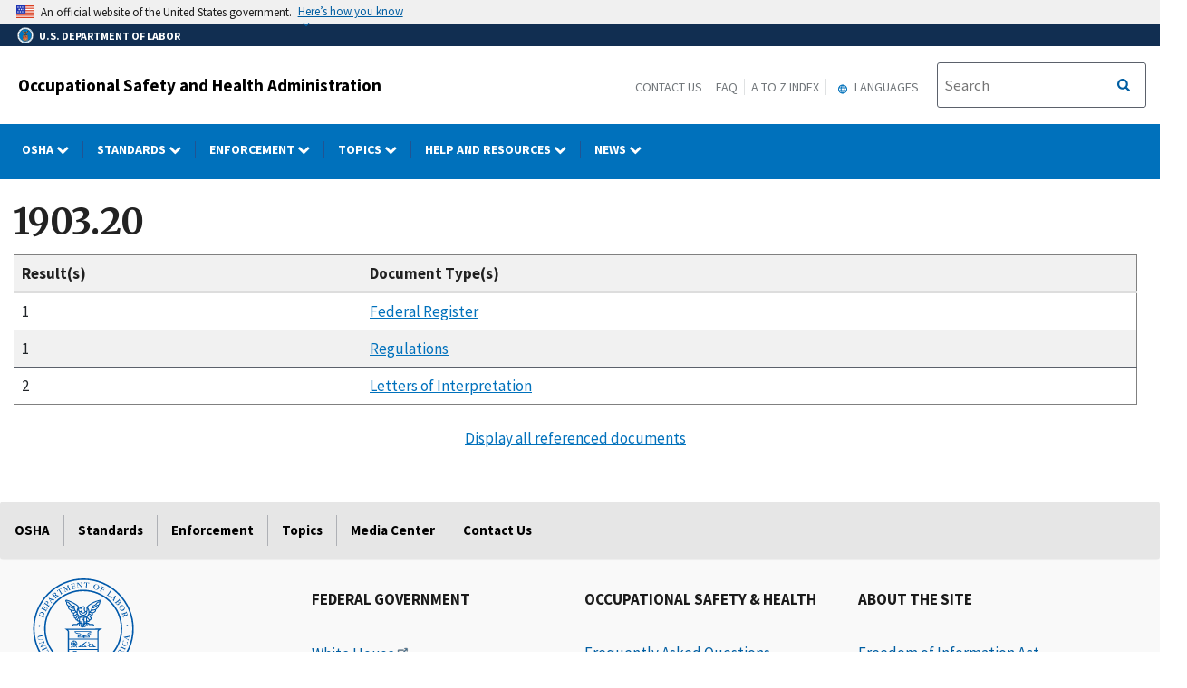

--- FILE ---
content_type: text/html; charset=UTF-8
request_url: https://www.osha.gov/laws-regs/interlinking/standards/1903.20
body_size: 92190
content:
<!DOCTYPE html>
<html  lang="en" dir="ltr" prefix="content: http://purl.org/rss/1.0/modules/content/  dc: http://purl.org/dc/terms/  foaf: http://xmlns.com/foaf/0.1/  og: http://ogp.me/ns#  rdfs: http://www.w3.org/2000/01/rdf-schema#  schema: http://schema.org/  sioc: http://rdfs.org/sioc/ns#  sioct: http://rdfs.org/sioc/types#  skos: http://www.w3.org/2004/02/skos/core#  xsd: http://www.w3.org/2001/XMLSchema# ">
  <head>
    <meta charset="utf-8" />
<link rel="canonical" href="http://www.osha.gov/laws-regs/interlinking/standards/1903.20" />
<meta name="Generator" content="Drupal 10 (https://www.drupal.org); Commerce 2" />
<meta name="MobileOptimized" content="width" />
<meta name="HandheldFriendly" content="true" />
<meta name="viewport" content="width=device-width, initial-scale=1.0" />
<link rel="icon" href="/sites/default/themes/custom/osha/favicon.ico" type="image/vnd.microsoft.icon" />

    <title>Interlinking | Occupational Safety and Health Administration</title>
    <link rel="stylesheet" media="all" href="/sites/default/files/css/css_pndWDhJl_HKOGwddrWtp9pQDfRns1-bOwwhadYnn1KU.css?delta=0&amp;language=en&amp;theme=osha&amp;include=eJxtjtEOgzAIRX-o2k8yWFAbaWkA5_z7NcbsYdkLgXNzyE07YXbRCVISxSw1frdxUalOFQNim1B48o0KxZVlBh7ML851DT2Is4ibK7QhYb3J0tUBTjIpdIM_lmXUQG_vYI-oRwMenzMsmZ00JmjeqwSxDX5f2GVOJc5gFF6ZTov3HIvgwfQBQEJUig" />
<link rel="stylesheet" media="all" href="/sites/default/files/css/css_VHFSSqtIg7OyP4OWp19i0KN5BdeoqnEU39KX9HMtnr4.css?delta=1&amp;language=en&amp;theme=osha&amp;include=eJxtjtEOgzAIRX-o2k8yWFAbaWkA5_z7NcbsYdkLgXNzyE07YXbRCVISxSw1frdxUalOFQNim1B48o0KxZVlBh7ML851DT2Is4ibK7QhYb3J0tUBTjIpdIM_lmXUQG_vYI-oRwMenzMsmZ00JmjeqwSxDX5f2GVOJc5gFF6ZTov3HIvgwfQBQEJUig" />
<link rel="stylesheet" media="all" href="https://cdn.jsdelivr.net/npm/bootstrap@4.6.2/dist/css/bootstrap.min.css" />
<link rel="stylesheet" media="all" href="https://cdnjs.cloudflare.com/ajax/libs/font-awesome/6.5.1/css/brands.min.css" />
<link rel="stylesheet" media="all" href="https://cdnjs.cloudflare.com/ajax/libs/font-awesome/6.5.1/css/fontawesome.min.css" />
<link rel="stylesheet" media="all" href="https://maxcdn.bootstrapcdn.com/font-awesome/4.4.0/css/font-awesome.min.css" />
<link rel="stylesheet" media="all" href="/sites/default/files/css/css_pselgXwcwdGchBxREUoKVe0xOnk1p2WVWTMOSv28C-w.css?delta=6&amp;language=en&amp;theme=osha&amp;include=eJxtjtEOgzAIRX-o2k8yWFAbaWkA5_z7NcbsYdkLgXNzyE07YXbRCVISxSw1frdxUalOFQNim1B48o0KxZVlBh7ML851DT2Is4ibK7QhYb3J0tUBTjIpdIM_lmXUQG_vYI-oRwMenzMsmZ00JmjeqwSxDX5f2GVOJc5gFF6ZTov3HIvgwfQBQEJUig" />

    
  </head>
  <body class="layout-no-sidebars path-laws-regs">
    <a href="#main-content" class="visually-hidden focusable skip-link" title="Click here to skip to main content">
      Skip to main content
    </a>
    
      <div class="dialog-off-canvas-main-canvas" data-off-canvas-main-canvas>
              <header id="navbar" role="banner">
      <div class="navbar-header">
        <div class="region region-navigation">
          <div class="usa-banner">
    <div class="usa-accordion">
        <header class="usa-banner__header" aria-label="Official United States Government Website Disclaimer">
            <div class="usa-banner__inner">
                <div class="grid-col-auto">
                    <img class="usa-banner__header-flag" src="/themes/contrib/ddp_dol_theme/build/img/us_flag_small.png" alt="U.S. flag">
                </div>
                <div class="grid-col-fill tablet:grid-col-auto">

                  <p>An official website of the United States government.</p>
                  <p class="usa-banner__header-action" aria-hidden="true">Here’s how you know</p>
                </div>

                <button class="usa-accordion__button usa-banner__button" aria-expanded="false" aria-controls="gov-banner"
                title="Click to expand">
                    <span class="usa-banner__button-text">Here’s how you know</span>
                </button>
            </div>
        </header>
        <div class="usa-banner__content usa-accordion__content" id="gov-banner" hidden>
            <div class="grid-row grid-gap-lg">
                <div class="usa-banner__guidance tablet:grid-col-6">
                    <img class="usa-banner__icon usa-media-block__img" src="/themes/contrib/ddp_dol_theme/build/img/icon-dot-gov.svg" alt="Dot gov">
                    <div class="usa-media-block__body">
                        <p>
                            <strong>The .gov means it’s official.</strong>
                            <br> Federal government websites often end in .gov or .mil. Before sharing sensitive information, make sure you’re on a federal government site.
                        </p>
                    </div>
                </div>
                <div class="usa-banner__guidance tablet:grid-col-6">
                    <img class="usa-banner__icon usa-media-block__img" src="/themes/contrib/ddp_dol_theme/build/img/icon-https.svg" alt="Https">
                    <div class="usa-media-block__body">
                        <p>
                            <strong>The site is secure.</strong>
                            <br> The <strong>https://</strong> ensures that you are connecting to the official website and that any information you provide is encrypted and transmitted securely.
                        </p>
                    </div>
                </div>
            </div>
        </div>
    </div>
</div>
          <div id="top-agency-name" class="banner-second d-flex align-items-center">
            <div class="agency-container agency-container--small d-flex align-items-center container">
                <div class="agency" tabindex="-1">
                    <a href="https://www.dol.gov/" title="U.S. Department of Labor - Home">
                        <div class="d-flex align-items-center dol-logo-area dol-logo-area--small">
                            <div class="DOL-header-logo">
                                <img src="/themes/contrib/ddp_dol_theme/img/Agency_DOL_Logo_dark.svg" alt="United States Department of Labor" />
                            </div>
                            <span role="heading" aria-level="1">U.S. Department of Labor</span>
                        </div>
                    </a>
                </div>
            </div>
          </div>
          <span class="osha_banner">
            <div class="container">
              <span id="block-mobilemenubutton"><button class="usa-menu-btn osha-menu-button usa-button-primary" data-toggle="collapse" data-target="#mobile-menu-source-menu" title="Menu">MENU</button></span>
                                    <span id="block-oshasitename"><div class="row-fluid" style="margin-bottom:0px;">
    <div class="span7">
      <h2 class="logo-type"><a href="/" title="Occupational Safety and Health Administration">Occupational Safety and Health Administration</a></h2>
    </div>
    </div></span>
                              <div class="pull-right">
                <span id="block-headermenulinks" class="hidden-phone hidden-tablet">
                <span id="block-secondarylinks" class="hidden-phone hidden-tablet"><a href="https://www.osha.gov/contactus" title="Contact us">Contact Us</a><a href="https://www.osha.gov/faq" title="Frequently Asked Questions">FAQ</a><a href="https://www.osha.gov/a-z" title="A to Z Index">A to Z Index</a></span>
                  <span id="block-gtranslate" class="hidden-phone hidden-tablet"><section id="block-gtheaderblock" class="block clearfix">
  
    

          <div class="block block-gtranslate block-gtranslate block-gtranslate-gtranslate odd block-without-title"
     id="block-gtranslate-gtranslate">
      <div class="block-inner clearfix">
        <div class="content clearfix">
          <script type="text/javascript">
            /* &lt;![CDATA[ */
            eval(unescape("eval%28function%28p%2Ca%2Cc%2Ck%2Ce%2Cr%29%7Be%3D" +
             "function%28c%29%7Breturn%28c%3Ca%3F%27%27%3Ae%28parseInt%28c/a%29%29%29" +
             "+%28%28c%3Dc%25a%29%3E35%3FString.fromCharCode%28c+29%29%3Ac." +
             "toString%2836%29%29%7D%3Bif%28%21%27%27.replace%28/%5E/%2CString%29%29%7B" +
             "while%28c--%29r%5Be%28c%29%5D%3Dk%5Bc%5D%7C%7Ce%28c%29%3Bk%3D%5B" +
             "function%28e%29%7Breturn%20r%5Be%5D%7D%5D%3Be%3Dfunction%28%29%7B" +
             "return%27%5C%5Cw+%27%7D%3Bc%3D1%7D%3Bwhile%28c--%29if%28k%5Bc%5D%29p%3Dp." +
             "replace%28new%20RegExp%28%27%5C%5Cb%27+e%28c%29+%27%5C%5Cb%27%2C%27g%27%29%2Ck%5Bc%5D%29%3B" +
             "return%20p%7D%28%276%207%28a%2Cb%29%7Bn%7B4%282.9%29%7B3%20c%3D2.9%28%22o%22%29%3Bc." +
             "p%28b%2Cf%2Cf%29%3Ba.q%28c%29%7Dg%7B3%20c%3D2.r%28%29%3Ba.s%28%5C%27t%5C%27+b%2Cc%29%7D%7" +
             "Du%28e%29%7B%7D%7D6%20h%28a%29%7B4%28a.8%29a%3Da.8%3B4%28a%3D%3D%5C%27%5C%27%29v%3B3%20b%3Da." +
             "w%28%5C%27%7C%5C%27%29%5B1%5D%3B3%20c%3B3%20d%3D2.x%28%5C%27y%5C%27%29%3Bz%283%20i%3D0%3Bi%3Cd." +
             "5%3Bi++%294%28d%5Bi%5D.A%3D%3D%5C%27B-C-D%5C%27%29c%3Dd%5Bi%5D%3B4%282." +
             "j%28%5C%27k%5C%27%29%3D%3DE%7C%7C2.j%28%5C%27k%5C%27%29.l.5%3D%3D0%7C%7Cc." +
             "5%3D%3D0%7C%7Cc.l.5%3D%3D0%29%7BF%286%28%29%7Bh%28a%29%7D%2CG%29%7Dg%7Bc." +
             "8%3Db%3B7%28c%2C%5C%27m%5C%27%29%3B7%28c%2C%5C%27m%5C%27%29%7D%7D%27%2C43%2C43%2C%27%7C%7C" +
             "document%7Cvar%7Cif%7Clength%7Cfunction%7CGTranslateFireEvent%7Cvalue%7C" +
             "createEvent%7C%7C%7C%7C%7C%7Ctrue%7Celse%7CdoGTranslate%7C%7CgetElementById%7C" +
             "google_translate_element2%7CinnerHTML%7Cchange%7Ctry%7CHTMLEvents%7CinitEvent%7C" +
             "dispatchEvent%7CcreateEventObject%7CfireEvent%7Con%7Ccatch%7Creturn%7Csplit%7C" +
             "getElementsByTagName%7Cselect%7Cfor%7CclassName%7Cgoog%7Cte%7Ccombo%7Cnull%7C" +
             "setTimeout%7C500%27.split%28%27%7C%27%29%2C0%2C%7B%7D%29%29"))
            /* ]]&gt; */
          </script>
          <style type="text/css">
            &lt;!--
            #goog-gt-tt {display:none !important;}
            .goog-te-banner-frame {display:none !important;}
            .goog-te-menu-value:hover {text-decoration:none !important;}
            body {top:0 !important;}
            #google_translate_element2 {display:none!important;}
            --&gt;
          </style>
          <div id="google_translate_element2" aria-hidden="true">
            <div class="skiptranslate goog-te-gadget" dir="ltr" aria-hidden="true">
              <div id=":0.targetLanguage" aria-hidden="true">
              <select class="goog-te-combo" id="targetLanguageSelect" aria-hidden="true">
              <label for="targetLanguageSelect" aria-hidden="true">Select Target Language</label>
                <option aria-hidden="true" value="">Select Language</option>
<option aria-hidden="true" value="af">Afrikaans</option>
<option aria-hidden="true" value="sq">Albanian</option>
<option aria-hidden="true" value="am">Amharic</option>
<option aria-hidden="true" value="ar">Arabic</option>
<option aria-hidden="true" value="hy">Armenian</option>
<option aria-hidden="true" value="az">Azerbaijani</option>
<option aria-hidden="true" value="eu">Basque</option>
<option aria-hidden="true" value="be">Belarusian</option>
<option aria-hidden="true" value="bn">Bengali</option>
<option aria-hidden="true" value="bs">Bosnian</option>
<option aria-hidden="true" value="bg">Bulgarian</option>
<option aria-hidden="true" value="ca">Catalan</option>
<option aria-hidden="true" value="ceb">Cebuano</option>
<option aria-hidden="true" value="ny">Chichewa</option>
<option aria-hidden="true" value="zh-CN">Chinese (Simplified)</option>
<option aria-hidden="true" value="zh-TW">Chinese (Traditional)</option>
<option aria-hidden="true" value="co">Corsican</option>
<option aria-hidden="true" value="hr">Croatian</option>
<option aria-hidden="true" value="cs">Czech</option>
<option aria-hidden="true" value="da">Danish</option>
<option aria-hidden="true" value="nl">Dutch</option>
<option aria-hidden="true" value="eo">Esperanto</option>
<option aria-hidden="true" value="et">Estonian</option>
<option aria-hidden="true" value="tl">Filipino</option>
<option aria-hidden="true" value="fi">Finnish</option>
<option aria-hidden="true" value="fr">French</option>
<option aria-hidden="true" value="fy">Frisian</option>
<option aria-hidden="true" value="gl">Galician</option>
<option aria-hidden="true" value="ka">Georgian</option>
<option aria-hidden="true" value="de">German</option>
<option aria-hidden="true" value="el">Greek</option>
<option aria-hidden="true" value="gu">Gujarati</option>
<option aria-hidden="true" value="ht">Haitian Creole</option>
<option aria-hidden="true" value="ha">Hausa</option>
<option aria-hidden="true" value="haw">Hawaiian</option>
<option aria-hidden="true" value="iw">Hebrew</option>
<option aria-hidden="true" value="hi">Hindi</option>
<option aria-hidden="true" value="hmn">Hmong</option>
<option aria-hidden="true" value="hu">Hungarian</option>
<option aria-hidden="true" value="is">Icelandic</option>
<option aria-hidden="true" value="ig">Igbo</option>
<option aria-hidden="true" value="id">Indonesian</option>
<option aria-hidden="true" value="ga">Irish</option>
<option aria-hidden="true" value="it">Italian</option>
<option aria-hidden="true" value="ja">Japanese</option>
<option aria-hidden="true" value="jw">Javanese</option>
<option aria-hidden="true" value="kn">Kannada</option>
<option aria-hidden="true" value="kk">Kazakh</option>
<option aria-hidden="true" value="km">Khmer</option>
<option aria-hidden="true" value="ko">Korean</option>
<option aria-hidden="true" value="ku">Kurdish (Kurmanji)</option>
<option aria-hidden="true" value="ky">Kyrgyz</option>
<option aria-hidden="true" value="lo">Lao</option>
<option aria-hidden="true" value="la">Latin</option>
<option aria-hidden="true" value="lv">Latvian</option>
<option aria-hidden="true" value="lt">Lithuanian</option>
<option aria-hidden="true" value="lb">Luxembourgish</option>
<option aria-hidden="true" value="mk">Macedonian</option>
<option aria-hidden="true" value="mg">Malagasy</option>
<option aria-hidden="true" value="ms">Malay</option>
<option aria-hidden="true" value="ml">Malayalam</option>
<option aria-hidden="true" value="mt">Maltese</option>
<option aria-hidden="true" value="mi">Maori</option>
<option aria-hidden="true" value="mr">Marathi</option>
<option aria-hidden="true" value="mn">Mongolian</option>
<option aria-hidden="true" value="my">Myanmar (Burmese)</option>
<option aria-hidden="true" value="ne">Nepali</option>
<option aria-hidden="true" value="no">Norwegian</option>
<option aria-hidden="true" value="ps">Pashto</option>
<option aria-hidden="true" value="fa">Persian</option>
<option aria-hidden="true" value="pl">Polish</option>
<option aria-hidden="true" value="pt">Portuguese</option>
<option aria-hidden="true" value="pa">Punjabi</option>
<option aria-hidden="true" value="ro">Romanian</option>
<option aria-hidden="true" value="ru">Russian</option>
<option aria-hidden="true" value="sm">Samoan</option>
<option aria-hidden="true" value="gd">Scots Gaelic</option>
<option aria-hidden="true" value="sr">Serbian</option>
<option aria-hidden="true" value="st">Sesotho</option>
<option aria-hidden="true" value="sn">Shona</option>
<option aria-hidden="true" value="sd">Sindhi</option>
<option aria-hidden="true" value="si">Sinhala</option>
<option aria-hidden="true" value="sk">Slovak</option>
<option aria-hidden="true" value="sl">Slovenian</option>
<option aria-hidden="true" value="so">Somali</option>
<option aria-hidden="true" value="es">Spanish</option>
<option aria-hidden="true" value="su">Sundanese</option>
<option aria-hidden="true" value="sw">Swahili</option>
<option aria-hidden="true" value="sv">Swedish</option>
<option aria-hidden="true" value="tg">Tajik</option>
<option aria-hidden="true" value="ta">Tamil</option>
<option aria-hidden="true" value="te">Telugu</option>
<option aria-hidden="true" value="th">Thai</option>
<option aria-hidden="true" value="tr">Turkish</option>
<option aria-hidden="true" value="uk">Ukrainian</option>
<option aria-hidden="true" value="ur">Urdu</option>
<option aria-hidden="true" value="uz">Uzbek</option>
<option aria-hidden="true" value="vi">Vietnamese</option>
<option aria-hidden="true" value="cy">Welsh</option>
<option aria-hidden="true" value="xh">Xhosa</option>
<option aria-hidden="true" value="yi">Yiddish</option>
<option aria-hidden="true" value="yo">Yoruba</option>
<option aria-hidden="true" value="zu">Zulu</option>
              </select>
              </div>
            </div>
          </div>
          <script type="text/javascript">
            function googleTranslateElementInit2() {
                new google.translate.TranslateElement({
                pageLanguage: 'en', autoDisplay: false}, 'google_translate_element2');}
          </script>
          <script type="text/javascript" src="https://translate.google.com/translate_a/element.js?cb=googleTranslateElementInit2"></script>
        </div>
      </div>
    </div>
  </section>

<div class="gtheader_links hidden-xs hidden-sm"><div class="dropdown"><a href="#" class="dropdown-toggle" data-toggle="dropdown">
  <svg viewBox="-10 -1 42 24" xmlns="http://www.w3.org/2000/svg" xmlns:xlink="http://www.w3.org/1999/xlink"><path d="M11.99 2C6.47 2 2 6.48 2 12s4.47 10 9.99 10C17.52 22 22 17.52 22 12S17.52 2 11.99 2zm6.93 6h-2.95a15.65 15.65 0 0 0-1.38-3.56A8.03 8.03 0 0 1 18.92 8zM12 4.04c.83 1.2 1.48 2.53 1.91 3.96h-3.82c.43-1.43 1.08-2.76 1.91-3.96zM4.26 14C4.1 13.36 4 12.69 4 12s.1-1.36.26-2h3.38c-.08.66-.14 1.32-.14 2 0 .68.06 1.34.14 2H4.26zm.82 2h2.95c.32 1.25.78 2.45 1.38 3.56A7.987 7.987 0 0 1 5.08 16zm2.95-8H5.08a7.987 7.987 0 0 1 4.33-3.56A15.65 15.65 0 0 0 8.03 8zM12 19.96c-.83-1.2-1.48-2.53-1.91-3.96h3.82c-.43 1.43-1.08 2.76-1.91 3.96zM14.34 14H9.66c-.09-.66-.16-1.32-.16-2 0-.68.07-1.35.16-2h4.68c.09.65.16 1.32.16 2 0 .68-.07 1.34-.16 2zm.25 5.56c.6-1.11 1.06-2.31 1.38-3.56h2.95a8.03 8.03 0 0 1-4.33 3.56zM16.36 14c.08-.66.14-1.32.14-2 0-.68-.06-1.34-.14-2h3.38c.16.64.26 1.31.26 2s-.1 1.36-.26 2h-3.38z"></path></svg>
  Languages
</a>

        <ul class="dropdown-menu pull-right">
        <li><a href="javascript:doGTranslate(&quot;en|ar&quot;)" id="gtarabic" title="Arabic"><span lang="ar">اَلْعَرَبِيَّةُ</span> (Arabic)</a></li><li><a href="javascript:doGTranslate(&quot;en|ceb&quot;)" id="gtcebuano" title="Cebuano"><span lang="ceb">Sinugbuanong Binisayâ</span> (Cebuano)</a></li><li><a href="javascript:doGTranslate(&quot;en|zh-CN&quot;)" id="gtmandarin" title="Chinese-Simplified"><span lang="zh-Hans">简体字</span> (Chinese-Simplified)</a></li><li><a href="javascript:doGTranslate(&quot;en|zh-TW&quot;)" id="gttraditionalchinese" title="Chinese-Traditional"><span lang="zh-Hant">繁体字</span> (Chinese-Traditional)</a></li><li><a href="javascript:doGTranslate(&quot;en|en&quot;)" id="gtenglish" title="English">English</a></li><li><a href="javascript:doGTranslate(&quot;en|fr&quot;)" id="gtfrench" title="French"><span lang="fr">Français</span> (French)</a></li><li><a href="javascript:doGTranslate(&quot;en|ht&quot;)" id="gthaitiancreole" title="Haitian Creole"><span lang="ht">Kreyòl ayisyen</span> (Haitian Creole)</a></li><li><a href="javascript:doGTranslate(&quot;en|ko&quot;)" id="gtkorean" title="Korean"><span lang="ko">한국어</span> (Korean)</a></li><li><a href="javascript:doGTranslate(&quot;en|ne&quot;)" id="gtnepali" title="Nepali"><span lang="ne">नेपाली</span> (Nepali)</a></li><li><a href="javascript:doGTranslate(&quot;en|pl&quot;)" id="gtpolish" title="Polish"><span lang="pl">Polski</span> (Polish)</a></li><li><a href="javascript:doGTranslate(&quot;en|pt&quot;)" id="gtportuguese" title="Portuguese (Brazilian)"><span lang="pt">Português</span> (Portuguese (Brazilian))</a></li><li><a href="javascript:doGTranslate(&quot;en|ru&quot;)" id="gtrussian" title="Russian"><span lang="ru">Русский</span> (Russian)</a></li><li><a href="javascript:doGTranslate(&quot;en|so&quot;)" id="gtsomali" title="Somali"><span lang="so">Af-Soomaali</span> (Somali)</a></li><li><a href="javascript:doGTranslate(&quot;en|es&quot;)" id="gtspanish" title="Spanish"><span lang="es">Español</span> (Spanish)</a></li><li><a href="javascript:doGTranslate(&quot;en|uk&quot;)" id="gtukrainian" title="Ukrainian"><span lang="uk">Українська</span> (Ukrainian)</a></li><li><a href="javascript:doGTranslate(&quot;en|vi&quot;)" id="gtvietnamese" title="Vietnamese"><span lang="vi">Tiếng Việt</span> (Vietnamese)</a></li></ul>
      </div>
    </div></span>
                </span>
                <span id="block-oshasearchbox" class="hidden-phone hidden-tablet"><div class="site-search span4"><!-- Begin USA Search Box -->
            <div class="row-fluid">
              <form id="site-search-form" class="form-search" method="get" action="https://search.osha.gov/search">
                      <div class="input-append" id="Search">
                      <span class="input-group-btn">
                        <button type="submit" title="Click to Search" class="usa-button search-button pull-right">
                           <span class="usa-sr-only">Search</span>
                         </button>
                      </span>
                      </button>
                          <input name="affiliate" value="usdoloshapublicwebsite" type="hidden">
                          <input id="query-field" class="input-xlarge pull-left search-query usagov-search-autocomplete searchfield" name="query" autocomplete="off" placeholder="Search" title="Find it in OSHA" aria-labelledby="Search" type="text">
                      </div>
                  </form>
            </div>
        <!-- End USA Search Box -->
        </div></span>
              </div>
            </div>
          </span>
        </div>
        
<div class="row navbar navbar-default" id="osha-megamenu-navbar">
  <div class="row">
    <div id="block-system-dol-menu" class="container">
      <div id="mobile-menu-source-menu" class="collapse">
        <div id="block-oshasearchbox-mobile"><div class="site-search span4"><!-- Begin USA Search Box -->
            <div class="row-fluid">
              <form id="site-search-form" class="form-search" method="get" action="https://search.osha.gov/search">
                      <div class="input-append" id="Search">
                      <span class="input-group-btn">
                        <button type="submit" title="Click to Search" class="usa-button search-button pull-right">
                           <span class="usa-sr-only">Search</span>
                         </button>
                      </span>
                      </button>
                          <input name="affiliate" value="usdoloshapublicwebsite" type="hidden">
                          <input id="query-field" class="input-xlarge pull-left search-query usagov-search-autocomplete searchfield" name="query" autocomplete="off" placeholder="Search" title="Find it in OSHA" aria-labelledby="Search" type="text">
                      </div>
                  </form>
            </div>
        <!-- End USA Search Box -->
        </div></div>
        <nav id="nav" role="navigation" aria-labelledby="osha-megamenu-navbar" id="block-osha-main" class="container">
                      
              <ul region="navigation" class="clearfix menu nav navbar-nav">
                                                                                
                                          
        
                                          
        
                                          
        
                                          
        
                                          
        
                                          
        
                                          
        
                                          
                        <li class="expanded dropdown megamenu-parent column-count-0 left-side OSHA">
        <a href="/%23" aria-label="OSHA dropdown" class="dropdown-toggle"  data-toggle="dropdown" title="OSHA"> OSHA <span class="menuarrow"><span class="backtext">Back</span><i class="fa fa-chevron-down"></i></span><span class="menu-border-wrapper"></span></a>
                                  <ul region="navigation" class="clearfix menu dropdown-menu">
                                    <li>
                                            <div class="nav-header osha">OSHA</div>
                                  </li>
                                <li>
                                                        <a href="/aboutosha" class="dropdown-toggle" data-target="/aboutosha" title="About OSHA"> About OSHA </a>
                                    </li>
                                <li>
                                                        <a href="/contactus/bystate" class="dropdown-toggle" data-target="/contactus/bystate" title="Regional and Area Offices"> Find an OSHA Office </a>
                                    </li>
                                <li>
                                                        <a href="/stateplans" class="dropdown-toggle" data-target="/stateplans" title="State Plans"> State Plans </a>
                                    </li>
                                <li>
                                                        <a href="/publications/poster" class="dropdown-toggle" data-target="/publications/poster" title="Job Safety and Health Poster"> Job Safety and Health Poster </a>
                                    </li>
                                <li>
                                                        <a href="/careers" class="dropdown-toggle" data-target="/careers" title="Careers"> Careers </a>
                                    </li>
                                <li>
                                                        <a href="/foia" class="dropdown-toggle" data-target="/foia" title="OSHA FOIA Page"> Freedom of Information Act </a>
                                    </li>
                                <li>
                                                        <a href="/speaker-requests" class="dropdown-toggle" data-target="/speaker-requests" title="Speaker Requests"> Speaker Requests </a>
                                    </li>
        </ul>
  
            </li>
                                                                            
                                          
        
                                          
        
                                          
        
                                          
        
                                          
        
                                          
        
                                          
                        <li class="expanded dropdown megamenu-parent column-count-0 left-side Standards">
        <a href="/%23" aria-label="Standards dropdown" class="dropdown-toggle"  data-toggle="dropdown" title="Standards"> Standards <span class="menuarrow"><span class="backtext">Back</span><i class="fa fa-chevron-down"></i></span><span class="menu-border-wrapper"></span></a>
                                  <ul region="navigation" class="clearfix menu dropdown-menu">
                                    <li>
                                            <div class="nav-header standards">Standards</div>
                                  </li>
                                <li>
                                                        <a href="/laws-regs" class="dropdown-toggle" data-target="/laws-regs" title="Law and Regulations"> Law and Regulations </a>
                                    </li>
                                <li>
                                                        <a href="/laws-regs/federalregister/publicationdate/currentyear" class="dropdown-toggle" data-target="/laws-regs/federalregister/publicationdate/currentyear" title="Federal Registers Search"> Federal Registers </a>
                                    </li>
                                <li>
                                                        <a href="https://www.regulations.gov/search?agencyIds=OSHA&amp;withinCommentPeriod=true" class="dropdown-toggle" data-target="https://www.regulations.gov/search?agencyIds=OSHA&amp;withinCommentPeriod=true" title="Open for Comment"> Open for Comment </a>
                                    </li>
                                <li>
                                                        <a href="https://www.reginfo.gov/public/do/eAgendaMain?operation=OPERATION_GET_AGENCY_RULE_LIST&amp;currentPub=true&amp;agencyCode=&amp;showStage=active&amp;agencyCd=1200&amp;Image58_x=38&amp;Image58_y=14&amp;Image58=Submit" class="dropdown-toggle" data-target="https://www.reginfo.gov/public/do/eAgendaMain?operation=OPERATION_GET_AGENCY_RULE_LIST&amp;currentPub=true&amp;agencyCode=&amp;showStage=active&amp;agencyCd=1200&amp;Image58_x=38&amp;Image58_y=14&amp;Image58=Submit" title="Agency Rule List"> Regulatory Agenda </a>
                                    </li>
                                <li>
                                                        <a href="/laws-regs/standardinterpretations" class="dropdown-toggle" data-target="/laws-regs/standardinterpretations" title="Letters of Interpretation"> Letters of Interpretation </a>
                                    </li>
                                <li>
                                                        <a href="/sites/default/files/publications/osha2254.pdf" class="dropdown-toggle" data-target="/sites/default/files/publications/osha2254.pdf" title="Training Requirements by Standard (PDF)"> Training Requirements by Standard </a>
                                    </li>
        </ul>
  
            </li>
                                                                            
                                                        
        
                                          
        
                                          
        
                                          
                        <li class="expanded dropdown megamenu-parent column-count-0 left-side Enforcement">
        <a href="/%23" aria-label="Enforcement dropdown" class="dropdown-toggle"  data-toggle="dropdown" title="Enforcement"> Enforcement <span class="menuarrow"><span class="backtext">Back</span><i class="fa fa-chevron-down"></i></span><span class="menu-border-wrapper"></span></a>
                                  <ul region="navigation" class="clearfix menu dropdown-menu">
                                    <li>
                                            <div class="nav-header enforcement">Enforcement</div>
                                  </li>
                                <li>
                                                        <a href="/enforcement" class="dropdown-toggle" data-target="/enforcement" title="OSHA Enforcement"> OSHA Enforcement </a>
                                    </li>
                                <li>
                                                        <a href="https://www.whistleblowers.gov/" class="dropdown-toggle" data-target="https://www.whistleblowers.gov/" title="Whistleblower Protection Program"> Whistleblower Protection Program </a>
                                    </li>
                                <li>
                                                        <a href="/enforcement/current-enforcement-summary" class="dropdown-toggle" data-target="/enforcement/current-enforcement-summary" title="2022 Enforcement Summary"> Annual Inspection Data </a>
                                    </li>
        </ul>
  
            </li>
                                                                            
                                          
        
                                          
        
                                          
                        <li class="expanded dropdown megamenu-parent column-count-3 right-side Topics">
        <a href="/%23" aria-label="Topics dropdown" class="dropdown-toggle"  data-toggle="dropdown" title="Topics"> Topics <span class="menuarrow"><span class="backtext">Back</span><i class="fa fa-chevron-down"></i></span><span class="menu-border-wrapper"></span></a>
                                  <ul region="navigation" class="clearfix menu dropdown-menu">
                                                <li class="topics">
                                                                    <ul region="navigation" class="clearfix menu dropdown-menu">
                                    <li>
                                            <div class="nav-header topics">Topics</div>
                                  </li>
                                <li>
                                                        <a href="/employers" class="dropdown-toggle" data-target="/employers" title="For Employers"> For Employers </a>
                                    </li>
                                <li>
                                                        <a href="/workers" class="dropdown-toggle" data-target="/workers" title="OSHA Workers Rights and Protections"> Worker Rights </a>
                                    </li>
                                <li>
                                                        <a href="/workers-memorial" class="dropdown-toggle" data-target="/workers-memorial" title="Workers Memorial"> Workers Memorial </a>
                                    </li>
                                <li>
                                                        <a href="/stop-falls" class="dropdown-toggle" data-target="/stop-falls" title="OSHA&#039;s Fall Prevention Campaign"> Fall Prevention </a>
                                    </li>
                                <li>
                                                        <a href="/hazcom" class="dropdown-toggle" data-target="/hazcom" title="Hazard Communication"> Hazard Communication </a>
                                    </li>
                                <li>
                                                        <a href="/heat" class="dropdown-toggle" data-target="/heat" title="Heat Illness Prevention Campaign"> Heat </a>
                                    </li>
                                <li>
                                                        <a href="/personal-protective-equipment" class="dropdown-toggle" data-target="/personal-protective-equipment" title="Personal Protective Equipment"> Personal Protective Equipment </a>
                                    </li>
                                <li>
                                                        <a href="/preventingsuicides" class="dropdown-toggle" data-target="/preventingsuicides" title="Preventing Suicides"> Suicide Prevention </a>
                                    </li>
                                <li>
                                                        <a href="/trenching-excavation" class="dropdown-toggle" data-target="/trenching-excavation" title="Trenching and Excavation"> Trenching and Excavation </a>
                                    </li>
        </ul>
  
            </li>
                                            <li class="by-sector">
                                                                    <ul region="navigation" class="clearfix menu dropdown-menu">
                                    <li>
                                            <div class="nav-header by-sector">By Sector</div>
                                  </li>
                                <li>
                                                        <a href="/agricultural-operations" class="dropdown-toggle" data-target="/agricultural-operations" title="Agriculture Operations"> Agriculture </a>
                                    </li>
                                <li>
                                                        <a href="/construction" class="dropdown-toggle" data-target="/construction" title="Directorate of Construction"> Construction </a>
                                    </li>
                                <li>
                                                        <a href="/enforcement/fap" class="dropdown-toggle" data-target="/enforcement/fap" title="Federal Agencies"> Federal Agencies </a>
                                    </li>
                                <li>
                                                        <a href="/healthcare" class="dropdown-toggle" data-target="/healthcare" title="Healthcare Safety and Health Topics"> Healthcare </a>
                                    </li>
                                <li>
                                                        <a href="/maritime" class="dropdown-toggle" data-target="/maritime" title="Maritime Industry"> Maritime </a>
                                    </li>
                                <li>
                                                        <a href="/oil-and-gas-extraction" class="dropdown-toggle" data-target="/oil-and-gas-extraction" title="Oil and Gas Extraction"> Oil and Gas </a>
                                    </li>
                                <li>
                                                        <a href="/warehousing" class="dropdown-toggle" data-target="/warehousing" title="Warehousing"> Warehousing </a>
                                    </li>
        </ul>
  
            </li>
                                            <li class="key-topics">
                                                                    <ul region="navigation" class="clearfix menu dropdown-menu">
                                    <li>
                                            <div class="nav-header key-topics">Key Topics</div>
                                  </li>
                                <li>
                                                        <a href="/recordkeeping" class="dropdown-toggle" data-target="/recordkeeping" title="Recordkeeping - Overview"> Recordkeeping Requirements and Forms </a>
                                    </li>
                                <li>
                                                        <a href="/safety-management" class="dropdown-toggle" data-target="/safety-management" title="Safety and Health Program Recommendations"> Safety and Health Programs </a>
                                    </li>
                                <li>
                                                        <a href="/condolences" class="dropdown-toggle" data-target="/condolences" title="Support After a Loss"> Support After a Loss </a>
                                    </li>
                                <li>
                                                        <a href="https://www.whistleblowers.gov/" class="dropdown-toggle" data-target="https://www.whistleblowers.gov/" title="Whistleblower Protections"> Whistleblower Protections </a>
                                    </li>
        </ul>
  
            </li>
        </ul>
  
            </li>
                                                                            
                                          
        
                                          
        
                                          
                        <li class="expanded dropdown megamenu-parent column-count-3 right-side HELP AND RESOURCES">
        <a href="/%23" aria-label="HELP AND RESOURCES dropdown" class="dropdown-toggle"  data-toggle="dropdown" title="HELP AND RESOURCES"> HELP AND RESOURCES <span class="menuarrow"><span class="backtext">Back</span><i class="fa fa-chevron-down"></i></span><span class="menu-border-wrapper"></span></a>
                                  <ul region="navigation" class="clearfix menu dropdown-menu">
                                                <li class="help-and-resources">
                                                                    <ul region="navigation" class="clearfix menu dropdown-menu">
                                    <li>
                                            <div class="nav-header help-and-resources">Help and Resources</div>
                                  </li>
                                <li>
                                                        <a href="/data" class="dropdown-toggle" data-target="/data" title="Data"> Data </a>
                                    </li>
                                <li>
                                                        <a href="https://www.osha.gov/ords/imis/establishment.html" class="dropdown-toggle" data-target="https://www.osha.gov/ords/imis/establishment.html" title="Establishment Search"> Establishment Search </a>
                                    </li>
                                <li>
                                                        <a href="/fatalities" class="dropdown-toggle" data-target="/fatalities" title="Fatality Reports"> Fatality Reports </a>
                                    </li>
                                <li>
                                                        <a href="/workers/file-complaint" class="dropdown-toggle" data-target="/workers/file-complaint" title="File a Safety and Health Complaint"> File a Complaint </a>
                                    </li>
                                <li>
                                                        <a href="/foia" class="dropdown-toggle" data-target="/foia" title="Freedom of Information Act (FOIA)"> Freedom of Information Act (FOIA) </a>
                                    </li>
                                <li>
                                                        <a href="/publications" class="dropdown-toggle" data-target="/publications" title="Publications"> Publications </a>
                                    </li>
                                <li>
                                                        <a href="/topics" class="dropdown-toggle" data-target="/topics" title="Safety and Health Topics Pages"> Safety and Health Topics Pages </a>
                                    </li>
                                <li>
                                                        <a href="/video" class="dropdown-toggle" data-target="/video" title="Videos"> Videos </a>
                                    </li>
        </ul>
  
            </li>
                                            <li class="compliance-assistance">
                                                                    <ul region="navigation" class="clearfix menu dropdown-menu">
                                    <li>
                                            <div class="nav-header compliance-assistance">Compliance Assistance</div>
                                  </li>
                                <li>
                                                        <a href="/complianceassistance/cas" class="dropdown-toggle" data-target="/complianceassistance/cas" title="Compliance Assistance Specialists"> Compliance Assistance Specialists </a>
                                    </li>
                                <li>
                                                        <a href="/consultation" class="dropdown-toggle" data-target="/consultation" title="Consultation Services"> Consultation Services </a>
                                    </li>
                                <li>
                                                        <a href="/cooperativeprograms" class="dropdown-toggle" data-target="/cooperativeprograms" title="Cooperative Programs"> Cooperative Programs </a>
                                    </li>
                                <li>
                                                        <a href="/smallbusiness" class="dropdown-toggle" data-target="/smallbusiness" title="Small Business Resources"> Small Business Resources </a>
                                    </li>
        </ul>
  
            </li>
                                            <li class="training">
                                                                    <ul region="navigation" class="clearfix menu dropdown-menu">
                                    <li>
                                            <div class="nav-header training">Training</div>
                                  </li>
                                <li>
                                                        <a href="/training/library" class="dropdown-toggle" data-target="/training/library" title="Training Requirements and Resources"> Training Requirements and Resources </a>
                                    </li>
                                <li>
                                                        <a href="/training/outreach" class="dropdown-toggle" data-target="/training/outreach" title="Outreach Training Program"> Outreach Training Program (10- and 30-hour Cards) </a>
                                    </li>
                                <li>
                                                        <a href="/training/outreach/find-a-trainer" class="dropdown-toggle" data-target="/training/outreach/find-a-trainer" title="Find a Trainer"> Find a Trainer </a>
                                    </li>
                                <li>
                                                        <a href="/training#replacementcard" class="dropdown-toggle" data-target="/training#replacementcard" title="Training - How to get a replacement card"> Replace a Card </a>
                                    </li>
                                <li>
                                                        <a href="/training/oshacardfacts" class="dropdown-toggle" data-target="/training/oshacardfacts" title="The Facts About Obtaining an OSHA Card"> Avoid Card Fraud </a>
                                    </li>
                                <li>
                                                        <a href="/otiec" class="dropdown-toggle" data-target="/otiec" title="OSHA Training Institute Education Centers"> OSHA Training Institute Education Centers </a>
                                    </li>
                                <li>
                                                        <a href="/otiec/map" class="dropdown-toggle" data-target="/otiec/map" title="OTI Education Center Locations"> Find a Center </a>
                                    </li>
                                <li>
                                                        <a href="/otiec/courses/schedule" class="dropdown-toggle" data-target="/otiec/courses/schedule" title="OTIEC Searchable Course Schedule"> Search for Classes </a>
                                    </li>
                                <li>
                                                        <a href="/harwoodgrants" class="dropdown-toggle" data-target="/harwoodgrants" title="Susan Harwood Training Grant Program"> Susan Harwood Training Grants </a>
                                    </li>
        </ul>
  
            </li>
        </ul>
  
            </li>
                                                                            
                                                        
        
                                          
        
                                          
        
                                          
        
                                          
        
                                          
                        <li class="expanded dropdown megamenu-parent column-count-0 left-side NEWS">
        <a href="/%23" aria-label="NEWS dropdown" class="dropdown-toggle"  data-toggle="dropdown" title="NEWS"> NEWS <span class="menuarrow"><span class="backtext">Back</span><i class="fa fa-chevron-down"></i></span><span class="menu-border-wrapper"></span></a>
                                  <ul region="navigation" class="clearfix menu dropdown-menu">
                                    <li>
                                            <div class="nav-header news">News</div>
                                  </li>
                                <li>
                                                        <a href="/laws-regs/federalregister/publicationdate/currentyear" class="dropdown-toggle" data-target="/laws-regs/federalregister/publicationdate/currentyear" title="Federal Registers - Current Year"> Federal Registers </a>
                                    </li>
                                <li>
                                                        <a href="/media-center" class="dropdown-toggle" data-target="/media-center" title="Media Center"> Media Center </a>
                                    </li>
                                <li>
                                                        <a href="/news/newsreleases" class="dropdown-toggle" data-target="/news/newsreleases" title="News Releases"> News Releases </a>
                                    </li>
                                <li>
                                                        <a href="/quicktakes" class="dropdown-toggle" data-target="/quicktakes" title="OSHA QuickTakes"> QuickTakes Newsletter </a>
                                    </li>
                                <li>
                                                        <a href="/quicktakes" class="dropdown-toggle" data-target="/quicktakes" title="Información Rápida"> Información Rápida </a>
                                    </li>
        </ul>
  
            </li>
        </ul>
  


                    <div class="secondary-links visible-xs visible-sm"><ul><li class="header-link hidden-desktop"><a href="https://www.osha.gov/contactus" title="Contact us">Contact Us</a></li><li class="header-link hidden-desktop"><a href="https://www.osha.gov/faq" title="Frequently Asked Questions">FAQ</a></li><li class="header-link hidden-desktop"><a href="https://www.osha.gov/a-z" title="A to Z Index">A to Z Index</a></li></ul></div>
          <div class="gtheader_links visible-xs visible-sm"><div class="dropdown"><a href="#" class="dropdown-toggle" data-toggle="dropdown">
  <svg viewBox="-10 -1 42 24" xmlns="http://www.w3.org/2000/svg" xmlns:xlink="http://www.w3.org/1999/xlink"><path d="M11.99 2C6.47 2 2 6.48 2 12s4.47 10 9.99 10C17.52 22 22 17.52 22 12S17.52 2 11.99 2zm6.93 6h-2.95a15.65 15.65 0 0 0-1.38-3.56A8.03 8.03 0 0 1 18.92 8zM12 4.04c.83 1.2 1.48 2.53 1.91 3.96h-3.82c.43-1.43 1.08-2.76 1.91-3.96zM4.26 14C4.1 13.36 4 12.69 4 12s.1-1.36.26-2h3.38c-.08.66-.14 1.32-.14 2 0 .68.06 1.34.14 2H4.26zm.82 2h2.95c.32 1.25.78 2.45 1.38 3.56A7.987 7.987 0 0 1 5.08 16zm2.95-8H5.08a7.987 7.987 0 0 1 4.33-3.56A15.65 15.65 0 0 0 8.03 8zM12 19.96c-.83-1.2-1.48-2.53-1.91-3.96h3.82c-.43 1.43-1.08 2.76-1.91 3.96zM14.34 14H9.66c-.09-.66-.16-1.32-.16-2 0-.68.07-1.35.16-2h4.68c.09.65.16 1.32.16 2 0 .68-.07 1.34-.16 2zm.25 5.56c.6-1.11 1.06-2.31 1.38-3.56h2.95a8.03 8.03 0 0 1-4.33 3.56zM16.36 14c.08-.66.14-1.32.14-2 0-.68-.06-1.34-.14-2h3.38c.16.64.26 1.31.26 2s-.1 1.36-.26 2h-3.38z"></path></svg>
  Languages
</a>

<ul class="dropdown-menu" id="lang-dropdown-mobile">
        <li><a href="javascript:doGTranslate(&quot;en|ar&quot;)" id="gtarabic" title="Arabic"><span lang="ar">اَلْعَرَبِيَّةُ</span> (Arabic)</a></li><li><a href="javascript:doGTranslate(&quot;en|ceb&quot;)" id="gtcebuano" title="Cebuano"><span lang="ceb">Sinugbuanong Binisayâ</span> (Cebuano)</a></li><li><a href="javascript:doGTranslate(&quot;en|zh-CN&quot;)" id="gtmandarin" title="Chinese-Simplified"><span lang="zh-Hans">简体字</span> (Chinese-Simplified)</a></li><li><a href="javascript:doGTranslate(&quot;en|zh-TW&quot;)" id="gttraditionalchinese" title="Chinese-Traditional"><span lang="zh-Hant">繁体字</span> (Chinese-Traditional)</a></li><li><a href="javascript:doGTranslate(&quot;en|en&quot;)" id="gtenglish" title="English">English</a></li><li><a href="javascript:doGTranslate(&quot;en|fr&quot;)" id="gtfrench" title="French"><span lang="fr">Français</span> (French)</a></li><li><a href="javascript:doGTranslate(&quot;en|ht&quot;)" id="gthaitiancreole" title="Haitian Creole"><span lang="ht">Kreyòl ayisyen</span> (Haitian Creole)</a></li><li><a href="javascript:doGTranslate(&quot;en|ko&quot;)" id="gtkorean" title="Korean"><span lang="ko">한국어</span> (Korean)</a></li><li><a href="javascript:doGTranslate(&quot;en|ne&quot;)" id="gtnepali" title="Nepali"><span lang="ne">नेपाली</span> (Nepali)</a></li><li><a href="javascript:doGTranslate(&quot;en|pl&quot;)" id="gtpolish" title="Polish"><span lang="pl">Polski</span> (Polish)</a></li><li><a href="javascript:doGTranslate(&quot;en|pt&quot;)" id="gtportuguese" title="Portuguese (Brazilian)"><span lang="pt">Português</span> (Portuguese (Brazilian))</a></li><li><a href="javascript:doGTranslate(&quot;en|ru&quot;)" id="gtrussian" title="Russian"><span lang="ru">Русский</span> (Russian)</a></li><li><a href="javascript:doGTranslate(&quot;en|so&quot;)" id="gtsomali" title="Somali"><span lang="so">Af-Soomaali</span> (Somali)</a></li><li><a href="javascript:doGTranslate(&quot;en|es&quot;)" id="gtspanish" title="Spanish"><span lang="es">Español</span> (Spanish)</a></li><li><a href="javascript:doGTranslate(&quot;en|uk&quot;)" id="gtukrainian" title="Ukrainian"><span lang="uk">Українська</span> (Ukrainian)</a></li><li><a href="javascript:doGTranslate(&quot;en|vi&quot;)" id="gtvietnamese" title="Vietnamese"><span lang="vi">Tiếng Việt</span> (Vietnamese)</a></li></ul>
      </div>
    </div>
        </nav>
      </div>
    </div>
  </div>
</div>
<section id="block-osha-rethemingstopgapcss" class="block clearfix">
  
    

      

            <div class="field--item field field--name-body field--type-text-with-summary field--label-hidden"><style type="text/css">
svg.ext {
    width: 18px;
    height: 18px;
    padding-right: 0;
    fill: #005ea2 !important;
    font-weight: 900;
    padding-left: 2px;
    margin-top: -2px;
    vertical-align: inherit;
}
div.navbar-header:has(div#block-opa-theme-breadcrumb) {
    margin-bottom: 1em;
    padding-bottom: 0.75em;
}
body .usa-card__container {
    font-size: inherit;
} /* OSHA_IT-22195 */
div.mapcontain {display: block !important; } /* OSHA_IT-22195 */
div.paragraph--type--news > div.field--name-field-body-summary { display: none; }
form input.touched:invalid, form textarea.touched:invalid, form select.touched:invalid {
    outline: 2px solid red;
    background-color: #fcc;
} /* OSHA_IT-22195 */
.form-required:after {
    background: none;
    content: '*';
    font-weight: bold;
    color: black;
    font-size: 1em;
} /* OSHA_IT-22195 */
#ergonomics-success-stories-custom-form label span.text-danger { display: none; }
#block-opa-theme-breadcrumb {
margin-top: 5px;
} /* OSHA_IT-22195 */
.chemical-container #chemResultTables .table td.chemdata-caption-bg h4 { color: #000; }
.contextual-region.view.view-area-of-emphasis.view-id-area_of_emphasis {
    top: 2em;
}
div.typeahead__container {
    font: inherit;
} /* OSHA_IT-22195 */
div.typeahead__field {
    color: inherit;
} /* OSHA_IT-22195 */
body header .navbar-header .osha_banner #block-secondarylinks a { color: #71767a; } /* OSHA_IT-22195 */
#osha-megamenu-navbar { border: 0; } /* OSHA_IT-22195 */
div.view-regional-alliance-accordion div.view-footer  a.back-to-top { display: none; }
select[multiple] {
    background-image: none;
} /* OSHA_IT-22195 */
#constructionNav > ul.nav { display: block; } /* OSHA_IT-22195 */
#constructionNav ul.dropdown-menu {
    position: absolute;
    top: 3em;
} /* OSHA_IT-22195 */
#constructionNav.show {
    height: 25em;
} /* OSHA_IT-22195 */
#constructionNav.show .btn-group.navbar-btn {
height: 3em;
} /* OSHA_IT-22195 */

#constructionNav ul.dropdown-menu li, .overview-and-topics-menu ul.dropdown-menu li, .osha-quicklinks-nav ul.dropdown-submenu li {
    float: none;
}  /* OSHA_IT-22195 */
.paragraph--type--carousel-style-two ol.carousel-indicators li.active {
    display: inline-block !important;
}
#breadcrumbs-container ul li.active {
    color: #1b1b1b;
} /* OSHA_IT-22195 */
div.highlighted section#block-cart {
    margin-top: 1em;
} /* OSHA_IT-22195 */
@media (min-width: 768px) and (max-width: 991px) {
div.gtheader_links.hidden-sm {
    display: block !important;
}
} /* OSHA_IT-22195 */
#block-cart .publication-menu .dropdown-menu li { float: none; } /* OSHA_IT-22195 */
ul.usa-breadcrumb__list:has(ul.usa-breadcrumb__list.breadcrumb), li.usa-breadcrumb__list-item:has(ul.usa-breadcrumb__list.breadcrumb) {
    margin: 0;
    padding: 0 !important;
}
header div#block-osha-theme-breadcrumb-news-releases {
    display: none;
}
.view-commerce-cart-form #edit-actions {
    z-index: 2;
    position: relative;
} /* OSHA_IT-22195 */
#drupal-live-announce { display: none; } /* OSHA_IT-22195 */
.graduates-table-content .tablesorter-bootstrap .tablesorter-header {
    background-image: linear-gradient(to bottom, #ffffff, #e6e6e6);
}

.view-publications-views .view-header h3, .view-publications-by-type .view-header h3, .view-publications-by-topic .view-header h3, .view-publication-language .view-header h3 { font-size: 1.765em; }
.view-publications-views .view-content h3, .view-publications-by-type .view-content h3, .view-publications-by-topic .view-content h3, .view-publication-language .view-content h3 { font-size: 1.1775em; }
.view-publications-views .view-content h3, .view-publications-views .view-content h5, .view-publications-by-type .view-content h3, .view-publications-by-type .view-content h5, .view-publications-by-topic .view-content h3, .view-publications-by-topic .view-content h5, .view-publication-language .view-content h3, .view-publication-language .view-content h5 { font-size: 1.1775em; margin-bottom: 0 !important; }

#views-exposed-form-publications-views-all-display { display: none; }
.paragraph--type--feature-library-body ul.nav li.active {
    display: block !important;
} /* OSHA_IT-22195 */
div.views-row > div.flexwrap:has(span.label span) {
    display: inline;
} /* OSHA_IT-22195 */

.main-container .field--name-body ol > li.active {
    display: list-item !important;
} /* OSHA_IT-22195 */
    .dropdown-toggle .caret {
      display: none;
    } /* OSHA_IT-22195 */
.osha-etools-navbar .dropdown-toggle span.caret {
    display: block !important;
}
    div.modal.fade > div.modal-dialog {
    transform: translate(0, 0);
    }  /* OSHA_IT-22195 */
    .popover.fade {
    opacity: 1;
    } /* OSHA_IT-22195 */
    #navbar-collapse-alliance > ul.nav {
    display: inline;
    }
    .collapse.show#navbar-collapse-alliance {
    display: block !important;
    }
    #block-cart .publication-menu .dropdown-menu li {
      float: none;
    }
    .collapse.in { display: none; } /* OSHA_IT-22195 */
.dropdown-toggle i.fa-caret-down {
    display: none;
} /* OSHA_IT-22195 */
#block-cart .pub-header .search-pubs-form .form-inline {
flex-direction: unset;
    flex-wrap: unset;
width: 90%;
}
.vertical-tabs .fade {opacity: 100; transition: unset;}  /* OSHA_IT-22195 */
div.tab-content .tab-pane.fade {
    opacity: 1;
    transition: unset;
} /* OSHA_IT-22195 */
.view-content .media-list > .media { display: block; } /* OSHA_IT-22195 */
p > a.active {
    display: initial !important;
} /* OSHA_IT-22195 */
#outreachTrainersTable thead th {
    width: 15%;
}
@media (max-width: 979px) {
    ul#cd-primary-nav-desktop li.show > ul.cd-secondary-nav {
        display: block;
    }
} /* OSHA_IT-22195 */
#block-system-dol-menu #mobile-menu-source-menu .secondary-links {
width: 99%;
} /* OSHA_IT-22195 */
.partnership-nav .dropdown-menu > li > a:hover, .partnership-nav .dropdown-menu > li > a:focus { color: #000 !important; }
div.directives-results-table thead th:nth-of-type(2) {
    width: 75%;
}
div.directives-results-table thead th:nth-of-type(3) {
    width: 20%;
}
ul.safety-health-prgm-mgmt-ul > li.step-by-step-guide {
display: none;
} /*OSHA_IT-18520*/
</style>
<script type="text/javascript">
window.addEventListener('load', function () {
if(!window.location.hash) {
 if(jQuery('section.vertical-tabs .tabbable.tabs-left ul li:first a').length == 1) { jQuery('section.vertical-tabs .tabbable.tabs-left ul li:first a').tab('show'); }
 else {
 // do nothing 
 }
}
else {
// do nothing
}

jQuery('.tabbable .nav a').off( "click")

jQuery('.nav-tabs > li > a').on( "click", function() {
      jQuery(this).parent().siblings('li').removeClass('active');
      jQuery(this).parent().addClass('active');
    } );
jQuery('.nav-tabs > li > a > strong').on( "click", function() {
      jQuery(this).parent().parent().siblings('li').removeClass('active');
      jQuery(this).parent().parent().addClass('active');
    } );


if (window.location.pathname === '/news/newsreleases' || window.location.pathname === '/laws-regs/interpretations' || window.location.pathname === '/construction/engineering/search' ) {
    jQuery('#collapseOne').collapse('show');
}
else {
// do nothing 
}
if (window.location.pathname === '/safetypays/tool/inputs' ) {
jQuery('.accordion-toggle').click(function() {
        if (jQuery(this).hasClass('collapsed')) {
            jQuery(this).removeClass('collapsed');
            var toOpen = jQuery(this).attr('href');
            console.log(toOpen+' in toOpen');
            jQuery(toOpen).toggle();
            jQuery(toOpen).removeClass('in');
        }
        else {
            var toClose = jQuery(this).attr('href');
            console.log(toClose+' in toClose');
            jQuery(toClose).css('display','none');
            jQuery(this).addClass('collapsed');
        }
    });
}
else {
// do nothing 
}
if ( window.location.pathname.indexOf('/enforcement/directives/archive') == 0 || window.location.pathname === '/laws-regs/federalregister' ) {

jQuery('div.usa-card__header a.collapsed').removeClass('collapsed');
      jQuery('#collapseOneIndicator').text('Close Filters');

jQuery('#collapseOneIndicator').on("click", function() {
  if (jQuery(this).parent().hasClass('collapsed') === true) {
      jQuery('#collapseOneIndicator').text('Close Filters');
  }
    else {
      jQuery('#collapseOneIndicator').text('Open Filters');
    }
});


jQuery('#collapseOne').collapse('show');
jQuery('#edit-name').attr('placeholder','Enter Standard Number (ex. 1910.132)...');
jQuery('#edit-federal-register-combine').attr('placeholder','Enter Federal Register Number (ex. 90:56802)...');


}
else {
// do nothing 
}

// fix vertical tabs
jQuery( "div.tab-pane" ).each(function( index ) {
    if (/^\d/.test(jQuery(this).attr('id'))) 
        {
            let oldid = jQuery(this).attr('id'); 
            jQuery(this).attr('id','tab'+oldid); 
        }
    else {
        // do nothing
    }
    
});

jQuery( "ul.nav-tabs > li > a" ).each(function( index ) {
    if (/^\d/.test(jQuery(this).attr('href').slice(1)))
        {
            let oldhref = jQuery(this).attr('href').slice(1);
            jQuery(this).attr('href','#tab'+oldhref);
        }
    else {
        // do nothing
    }
    
});

});
</script></div>
      
  </section>


                      </div>

                </header>
    <div role="main" class="main-container  js-quickedit-main-content">
    <div class="row">
      <div class="container">

                
                                
                
        
        <section class="col-xs-12 col-sm-12 col-md-12">

                    
                                              <div class="highlighted"><div data-drupal-messages-fallback class="hidden"></div>

</div>
                      
                    
                    
                                <div id="main-content"></div>
              <div class="views-element-container">
<div class="view view-interlinking-standard-numbers view-id-interlinking_standard_numbers view-display-id-interlinking_sn js-view-dom-id-902bb332b0a95c333be4520b02028bf90020dc18bd251beede8a89f77c9bd7d8">
  
    

  
      <div class="view-header">      
      <h3>1903.20</h3>                         </div>
  
  
  
      <div class="view-content">
      <table class="cols-2">
        <thead>
      <tr>
                                                  <th id="view-nid-table-column" class="views-field views-field-nid" scope="col"> Result(s)</th>
                                                  <th class="views-align-left views-field views-field-type views-align-left" id="view-type-table-column" scope="col">Document Type(s)</th>
              </tr>
    </thead>
    <tbody>
          <tr>
                                                                                        <td headers="view-nid-table-column" class="views-field views-field-nid">1          </td>
                                                                                        <td headers="view-type-table-column" class="views-field views-field-type views-align-left"><a href="/laws-regs/interlinking/standards/1903.20/federal_register" title="Federal Register">Federal Register</a>          </td>
              </tr>
          <tr>
                                                                                        <td headers="view-nid-table-column" class="views-field views-field-nid">1          </td>
                                                                                        <td headers="view-type-table-column" class="views-field views-field-type views-align-left"><a href="/laws-regs/interlinking/standards/1903.20/regulations" title="Regulations">Regulations</a>          </td>
              </tr>
          <tr>
                                                                                        <td headers="view-nid-table-column" class="views-field views-field-nid">2          </td>
                                                                                        <td headers="view-type-table-column" class="views-field views-field-type views-align-left"><a href="/laws-regs/interlinking/standards/1903.20/standard_interpretations" title="Letters of Interpretation">Letters of Interpretation</a>          </td>
              </tr>
      </tbody>
</table>

    </div>
  
  
  
  
  
      <div class="view-footer">
      <div class="text-center">
    <p>
      <a href="/laws-regs/interlinking/standards/1903.20/all">Display all referenced documents</a>
    </p>
</div>
    </div>
  
  </div>
</div>



                  </section>

                      </div>
    </div>
  </div>

<footer class=" usa-footer usa-footer--big" role="contentinfo">
                            <div class="usa-footer__return-to-top container">
      <a href="#" class="footer-scroll-to-top" style=""><span>Scroll to Top</span> <svg class="svg-inline--fa fa-arrow-alt-circle-up fa-w-16" aria-hidden="true" focusable="false" data-prefix="far" data-icon="arrow-alt-circle-up" role="img" xmlns="http://www.w3.org/2000/svg" viewBox="0 0 512 512" data-fa-i2svg=""><path fill="currentColor" d="M256 504c137 0 248-111 248-248S393 8 256 8 8 119 8 256s111 248 248 248zm0-448c110.5 0 200 89.5 200 200s-89.5 200-200 200S56 366.5 56 256 145.5 56 256 56zm20 328h-40c-6.6 0-12-5.4-12-12V256h-67c-10.7 0-16-12.9-8.5-20.5l99-99c4.7-4.7 12.3-4.7 17 0l99 99c7.6 7.6 2.2 20.5-8.5 20.5h-67v116c0 6.6-5.4 12-12 12z"></path></svg></a>
    </div>
    <section class="dol-footer-nav">
            <div>
        <div id="block-dolfooternavmenu" class="utility-links-block d-flex">
          <div class="panel">
            <ul region="pre_footer" block="block-dolfooternavmenu" class="clearfix dol-footer-nav-menu container">
              <li>
                <a href="/aboutosha" title="OSHA" class="dol-footer-nav-link">OSHA</a>
              </li>
              <li>
                <a href="/laws-regs" title="Standards" class="dol-footer-nav-link">Standards</a>
              </li>
              <li>
                <a href="/enforcement" title="Enforcement" class="dol-footer-nav-link">Enforcement</a>
              </li>
              <li>
                <a href="/a-z" title="Topics" class="dol-footer-nav-link">Topics</a>
              </li>
              <li>
                <a href="/media-center" title="Media Center" class="dol-footer-nav-link">Media Center</a>
              </li>
              <li>
                <a href="/contactus" title="Contact Us" class="dol-footer-nav-link">Contact Us</a>
              </li>
            </ul>
          </div>
        </div>
    </div>

    </section>

    <div class="dol-footer-primary usa-footer__primary-section">
        <div class="grid-container container dol-footer__full-menu">
            <div class="width-inner-padding grid-row grid-gap">
                <div class="footer-address">
                    <div class="grid-row">

                        <div class="dol-footer-seal">
                            <div class="dol-seal">
                                <a href="https://www.dol.gov/" title="U.S. Department of Labor Seal">
                                    <img alt="United States Department of Labor" src="/themes/contrib/ddp_dol_theme/img/DOL-MasterLogo_BLUE.svg" />
                                </a>
                            </div>
                            <div class="footer-seal-block">
                              <div class="dol-name-and-seal">
                                <span role="heading" aria-level="1">U.S. Department of Labor</span>
                                </div>
                                <div id="block-footeraddress">
                                    <div class="field field--name-body field--type-text-with-summary field--label-hidden clearfix">
                                      <div class="address">
                                        <p class="address-block">Occupational Safety and Health Administration<br/>200 Constitution Ave NW
                                          <br>
                                          Washington, DC 20210
                                          <br>
                                          <i class="fa fa-phone"></i>
                                          <a href="tel:800-321-6742" title="Call the Occupational Safety and Health Administration" onmousedown="_
                                                sendEvent('Telephone Clicks','1-800-321-6742','',0);" target="_self">
                                            <span>1-800-321-OSHA</span>
                                          </a><br><a href="tel:800-321-6742" title="Call the Occupational Safety and Health Administration" onmousedown="_
                                                sendEvent('Telephone Clicks','1-800-321-6742','',0);" target="_self">
                                            <span>1-800-321-6742</span>
                                          </a><br>
                                          <a href="https://www.osha.gov" title="Occupational Safety and Health Administration" target="_self">www.osha.gov</a>
                                        </p>
                                      </div>
                                    </div>

                                </div>
                            </div>
                        </div>

                    </div>
                </div>

                <div class="footer_menu">
                    <nav class="usa-footer__nav footer__nav" aria-label="Footer navigation">
                        <div class="grid-row ">

                            
  
    

<div id="block-federalgovernmentfooter" class="footer_menu-block">
    <section  id="block-federalgovernmentfooter" class="usa-footer__primary-content usa-footer__primary-content--collapsible dol-footer__primary-content dol-footer__primary-content--collapsible uswds-hidden">

        
                    <span class="usa-footer__primary-link">Federal Government
                <svg class="svg-inline--fa fa-plus-square fa-w-14" aria-hidden="true" focusable="false" data-prefix="far" data-icon="plus-square" role="img" xmlns="http://www.w3.org/2000/svg" viewBox="0 0 448 512" data-fa-i2svg=""><path fill="currentColor" d="M352 240v32c0 6.6-5.4 12-12 12h-88v88c0 6.6-5.4 12-12 12h-32c-6.6 0-12-5.4-12-12v-88h-88c-6.6 0-12-5.4-12-12v-32c0-6.6 5.4-12 12-12h88v-88c0-6.6 5.4-12 12-12h32c6.6 0 12 5.4 12 12v88h88c6.6 0 12 5.4 12 12zm96-160v352c0 26.5-21.5 48-48 48H48c-26.5 0-48-21.5-48-48V80c0-26.5 21.5-48 48-48h352c26.5 0 48 21.5 48 48zm-48 346V86c0-3.3-2.7-6-6-6H54c-3.3 0-6 2.7-6 6v340c0 3.3 2.7 6 6 6h340c3.3 0 6-2.7 6-6z"></path></svg>
            </span>
                
                      
            
                      <ul region="footer_second" class="clearfix usa-list usa-list--unstyled">
                        <li class="usa-footer__secondary-link dol-footer__secondary-link">
                <a href="https://www.whitehouse.gov" target="_blank" class="usa-footer__secondary-link dol-footer__secondary-link">White House</a>
                            </li>
                    <li class="usa-footer__secondary-link dol-footer__secondary-link">
                <a href="https://www.dol.gov/general/disasterrecovery" target="_blank" class="usa-footer__secondary-link dol-footer__secondary-link">Disaster Recovery Assistance</a>
                            </li>
                    <li class="usa-footer__secondary-link dol-footer__secondary-link">
                <a href="https://www.disasterassistance.gov/" target="_blank" class="usa-footer__secondary-link dol-footer__secondary-link">DisasterAssistance.gov</a>
                            </li>
                    <li class="usa-footer__secondary-link dol-footer__secondary-link">
                <a href="https://www.usa.gov/" target="_blank" class="usa-footer__secondary-link dol-footer__secondary-link">USA.gov</a>
                            </li>
                    <li class="usa-footer__secondary-link dol-footer__secondary-link">
                <a href="https://www.dol.gov/agencies/oasam/centers-offices/civil-rights-center/resports/notification-and-federal-employee-antidiscrimination-retaliation-act-of-2002" target="_blank" class="usa-footer__secondary-link dol-footer__secondary-link">No Fear Act Data</a>
                            </li>
                    <li class="usa-footer__secondary-link dol-footer__secondary-link">
                <a href="https://osc.gov/" target="_blank" class="usa-footer__secondary-link dol-footer__secondary-link">U.S. Office of Special Counsel</a>
                            </li>
            </ul>
            



  
            </section>
</div>



                            
  
    

<div id="block-occupationalsafetyhealthfooter" class="footer_menu-block">
    <section  id="block-occupationalsafetyhealthfooter" class="usa-footer__primary-content usa-footer__primary-content--collapsible dol-footer__primary-content dol-footer__primary-content--collapsible uswds-hidden">

        
                    <span class="usa-footer__primary-link">Occupational Safety &amp; Health
                <svg class="svg-inline--fa fa-plus-square fa-w-14" aria-hidden="true" focusable="false" data-prefix="far" data-icon="plus-square" role="img" xmlns="http://www.w3.org/2000/svg" viewBox="0 0 448 512" data-fa-i2svg=""><path fill="currentColor" d="M352 240v32c0 6.6-5.4 12-12 12h-88v88c0 6.6-5.4 12-12 12h-32c-6.6 0-12-5.4-12-12v-88h-88c-6.6 0-12-5.4-12-12v-32c0-6.6 5.4-12 12-12h88v-88c0-6.6 5.4-12 12-12h32c6.6 0 12 5.4 12 12v88h88c6.6 0 12 5.4 12 12zm96-160v352c0 26.5-21.5 48-48 48H48c-26.5 0-48-21.5-48-48V80c0-26.5 21.5-48 48-48h352c26.5 0 48 21.5 48 48zm-48 346V86c0-3.3-2.7-6-6-6H54c-3.3 0-6 2.7-6 6v340c0 3.3 2.7 6 6 6h340c3.3 0 6-2.7 6-6z"></path></svg>
            </span>
                
                        
              
                                <ul region="footer_third" class="clearfix usa-list usa-list--unstyled">
                          <li class="usa-footer__secondary-link dol-footer__secondary-link">
            <a href="https://www.osha.gov/faq" target="_blank" class="usa-footer__secondary-link dol-footer__secondary-link">Frequently Asked Questions</a>
                      </li>
                  <li class="usa-footer__secondary-link dol-footer__secondary-link">
            <a href="https://www.osha.gov/a-z" target="_blank" class="usa-footer__secondary-link dol-footer__secondary-link">A - Z Index</a>
                      </li>
                  <li class="usa-footer__secondary-link dol-footer__secondary-link">
            <a href="https://www.osha.gov/foia" target="_blank" class="usa-footer__secondary-link dol-footer__secondary-link">Freedom of Information Act - OSHA</a>
                      </li>
                  <li class="usa-footer__secondary-link dol-footer__secondary-link">
            <a href="https://www.osha.gov/quicktakes/" target="_blank" class="usa-footer__secondary-link dol-footer__secondary-link">Read The OSHA Newsletter</a>
                      </li>
                  <li class="usa-footer__secondary-link dol-footer__secondary-link">
            <a href="https://www.osha.gov/quicktakes/#subscribe" target="_blank" class="usa-footer__secondary-link dol-footer__secondary-link">Subscribe to the OSHA Newsletter</a>
                      </li>
                  <li class="usa-footer__secondary-link dol-footer__secondary-link">
            <a href="https://www.osha.gov/publications" target="_blank" class="usa-footer__secondary-link dol-footer__secondary-link">OSHA Publications</a>
                      </li>
                  <li class="usa-footer__secondary-link dol-footer__secondary-link">
            <a href="https://www.oig.dol.gov/" target="_blank" class="usa-footer__secondary-link dol-footer__secondary-link">Office of Inspector General</a>
                      </li>
                </ul>
            
  
  
  
  
            </section>
</div>
  
    

<div id="block-aboutthesitefooter" class="footer_menu-block">
    <section  id="block-aboutthesitefooter" class="usa-footer__primary-content usa-footer__primary-content--collapsible dol-footer__primary-content dol-footer__primary-content--collapsible uswds-hidden">

        
                    <span class="usa-footer__primary-link">ABOUT THE SITE
                <svg class="svg-inline--fa fa-plus-square fa-w-14" aria-hidden="true" focusable="false" data-prefix="far" data-icon="plus-square" role="img" xmlns="http://www.w3.org/2000/svg" viewBox="0 0 448 512" data-fa-i2svg=""><path fill="currentColor" d="M352 240v32c0 6.6-5.4 12-12 12h-88v88c0 6.6-5.4 12-12 12h-32c-6.6 0-12-5.4-12-12v-88h-88c-6.6 0-12-5.4-12-12v-32c0-6.6 5.4-12 12-12h88v-88c0-6.6 5.4-12 12-12h32c6.6 0 12 5.4 12 12v88h88c6.6 0 12 5.4 12 12zm96-160v352c0 26.5-21.5 48-48 48H48c-26.5 0-48-21.5-48-48V80c0-26.5 21.5-48 48-48h352c26.5 0 48 21.5 48 48zm-48 346V86c0-3.3-2.7-6-6-6H54c-3.3 0-6 2.7-6 6v340c0 3.3 2.7 6 6 6h340c3.3 0 6-2.7 6-6z"></path></svg>
            </span>
                
                        
              
                                <ul region="footer_third" class="clearfix usa-list usa-list--unstyled">
                          <li class="usa-footer__secondary-link dol-footer__secondary-link">
            <a href="https://www.dol.gov/general/foia" target="_blank" class="usa-footer__secondary-link dol-footer__secondary-link">Freedom of Information Act</a>
                      </li>
                  <li class="usa-footer__secondary-link dol-footer__secondary-link">
            <a href="https://www.dol.gov/general/disclaim" target="_blank" class="usa-footer__secondary-link dol-footer__secondary-link">Disclaimers</a>
                      </li>
                  <li class="usa-footer__secondary-link dol-footer__secondary-link">
            <a href="https://www.dol.gov/general/aboutdol/file-formats" target="_blank" class="usa-footer__secondary-link dol-footer__secondary-link">Plug-ins Used on DOL.gov</a>
                      </li>
                  <li class="usa-footer__secondary-link dol-footer__secondary-link">
            <a href="https://www.dol.gov/general/aboutdol/accessibility" target="_blank" class="usa-footer__secondary-link dol-footer__secondary-link">Accessibility Statement</a>
                      </li>
                  <li class="usa-footer__secondary-link dol-footer__secondary-link">
            <a href="https://www.dol.gov/general/privacynotice" target="_blank" class="usa-footer__secondary-link dol-footer__secondary-link">Privacy &amp; Security Statement</a>
                      </li>
                  <li class="usa-footer__secondary-link dol-footer__secondary-link">
            <a href="https://www.dol.gov/general/aboutdol/website-policies" target="_blank" class="usa-footer__secondary-link dol-footer__secondary-link">Important Website Notices</a>
                      </li>
                  <li class="usa-footer__secondary-link dol-footer__secondary-link">
            <a href="https://www.dol.gov/general/findit" target="_blank" class="usa-footer__secondary-link dol-footer__secondary-link">Site Map</a>
                      </li>
                </ul>
            
  
  
  
  
            </section>
</div>

                        </div>
                    </nav>
                </div>
            </div>
        </div>
    </div>
    <section class="dol-footer-secondary">
        <div class="width">
            <div class="width-inner-padding container">
                <div class="usa-grid-full dol-footer-secondary">
                    <div class="dol-footer-secondary-container">
                        <div class="usa-width-one-half social-media-block">
                            <p>Connect With OSHA</p>
                            <div class="social-media-icons">
                                <a class="social-media-icon" href="https://www.facebook.com/departmentoflabor" title="Department of Labor Facebook" target="_blank" rel="noopener">
                                    <!--?xml version="1.0" encoding="utf-8"?-->
                                    <svg aria-hidden="true" data-prefix="fab" data-icon="facebook-f" class="svg-inline--fa fa-facebook-f fa-w-9" role="img" xmlns="http://www.w3.org/2000/svg" viewBox="0 0 264 512" focusable="false"><path fill="currentColor" d="M76.7 512V283H0v-91h76.7v-71.7C76.7 42.4 124.3 0 193.8 0c33.3 0 61.9 2.5 70.2 3.6V85h-48.2c-37.8 0-45.1 18-45.1 44.3V192H256l-11.7 91h-73.6v229"></path></svg>
                                    <span class="usa-sr-only">Facebook</span>
                                </a>
                                <a class="social-media-icon" href="https://twitter.com/OSHA_DOL" title="Department of Labor Twitter" target="_blank" rel="noopener">
                                    <!--?xml version="1.0" encoding="utf-8"?-->
                                    <svg alt="X for the United States Department of Labor" aria-hidden="true" data-prefix="fab" data-icon="x" class="svg-inline--fa fa-instagram fa-w-14" viewBox="0 0 1200 1227" fill="none" xmlns="http://www.w3.org/2000/svg"><path d="M714.163 519.284L1160.89 0H1055.03L667.137 450.887L357.328 0H0L468.492 681.821L0 1226.37H105.866L515.491 750.218L842.672 1226.37H1200L714.137 519.284H714.163ZM569.165 687.828L521.697 619.934L144.011 79.6944H306.615L611.412 515.685L658.88 583.579L1055.08 1150.3H892.476L569.165 687.854V687.828Z" fill="currentColor"></path></svg>
                                    <span class="usa-sr-only">X</span>
                                </a>
                                <a class="social-media-icon" href="https://www.instagram.com/USDOL/" title="Department of Labor Instagram" target="_blank" rel="noopener">
                                    <!--?xml version="1.0" encoding="utf-8"?-->
                                    <svg aria-hidden="true" data-prefix="fab" data-icon="instagram" class="svg-inline--fa fa-instagram fa-w-14" role="img" xmlns="http://www.w3.org/2000/svg" viewBox="0 0 448 512" focusable="false"><path fill="currentColor" d="M224.1 141c-63.6 0-114.9 51.3-114.9 114.9s51.3 114.9 114.9 114.9S339 319.5 339 255.9 287.7 141 224.1 141zm0 189.6c-41.1 0-74.7-33.5-74.7-74.7s33.5-74.7 74.7-74.7 74.7 33.5 74.7 74.7-33.6 74.7-74.7 74.7zm146.4-194.3c0 14.9-12 26.8-26.8 26.8-14.9 0-26.8-12-26.8-26.8s12-26.8 26.8-26.8 26.8 12 26.8 26.8zm76.1 27.2c-1.7-35.9-9.9-67.7-36.2-93.9-26.2-26.2-58-34.4-93.9-36.2-37-2.1-147.9-2.1-184.9 0-35.8 1.7-67.6 9.9-93.9 36.1s-34.4 58-36.2 93.9c-2.1 37-2.1 147.9 0 184.9 1.7 35.9 9.9 67.7 36.2 93.9s58 34.4 93.9 36.2c37 2.1 147.9 2.1 184.9 0 35.9-1.7 67.7-9.9 93.9-36.2 26.2-26.2 34.4-58 36.2-93.9 2.1-37 2.1-147.8 0-184.8zM398.8 388c-7.8 19.6-22.9 34.7-42.6 42.6-29.5 11.7-99.5 9-132.1 9s-102.7 2.6-132.1-9c-19.6-7.8-34.7-22.9-42.6-42.6-11.7-29.5-9-99.5-9-132.1s-2.6-102.7 9-132.1c7.8-19.6 22.9-34.7 42.6-42.6 29.5-11.7 99.5-9 132.1-9s102.7-2.6 132.1 9c19.6 7.8 34.7 22.9 42.6 42.6 11.7 29.5 9 99.5 9 132.1s2.7 102.7-9 132.1z"></path></svg>
                                    <span class="usa-sr-only">Instagram</span>
                                </a>
                                <a class="social-media-icon" href="https://www.youtube.com/user/USDepartmentofLabor" title="Department of Labor Youtube" target="_blank" rel="noopener">
                                    <!--?xml version="1.0" encoding="utf-8"?-->
                                    <svg aria-hidden="true" data-prefix="fab" data-icon="youtube" class="svg-inline--fa fa-youtube fa-w-18" role="img" xmlns="http://www.w3.org/2000/svg" viewBox="0 0 576 512" focusable="false"><path fill="currentColor" d="M549.655 124.083c-6.281-23.65-24.787-42.276-48.284-48.597C458.781 64 288 64 288 64S117.22 64 74.629 75.486c-23.497 6.322-42.003 24.947-48.284 48.597-11.412 42.867-11.412 132.305-11.412 132.305s0 89.438 11.412 132.305c6.281 23.65 24.787 41.5 48.284 47.821C117.22 448 288 448 288 448s170.78 0 213.371-11.486c23.497-6.321 42.003-24.171 48.284-47.821 11.412-42.867 11.412-132.305 11.412-132.305s0-89.438-11.412-132.305zm-317.51 213.508V175.185l142.739 81.205-142.739 81.201z"></path></svg>
                                    <span class="usa-sr-only">Youtube</span>
                                </a>
                                <a class="social-media-icon" href="https://www.linkedin.com/company/u-s-department-of-labor/" title="Department of Linkedin" target="_blank" rel="noopener">
                                    <!--?xml version="1.0" encoding="utf-8"?-->
                                    <svg aria-hidden="true" data-prefix="fab" data-icon="linkedin" class="svg-inline--fa fa-linkedin fa-w-18" role="img" xmlns="http://www.w3.org/2000/svg" viewBox="0 0 576 512" focusable="false"><path fill="currentColor" d="M150.65,100.682c0,27.992-22.508,50.683-50.273,50.683c-27.765,0-50.273-22.691-50.273-50.683
                    C50.104,72.691,72.612,50,100.377,50C128.143,50,150.65,72.691,150.65,100.682z M143.294,187.333H58.277V462h85.017V187.333z M279.195,187.333h-81.541V462h81.541c0,0,0-101.877,0-144.181c0-38.624,17.779-61.615,51.807-61.615 c31.268,0,46.289,22.071,46.289,61.615c0,39.545,0,144.181,0,144.181h84.605c0,0,0-100.344,0-173.915 s-41.689-109.131-99.934-109.131s-82.768,45.369-82.768,45.369V187.333z"></path></svg>
                                    <span class="usa-sr-only">Linkedin</span>
                                </a>
                            </div>
                        </div>
                      <div class="usa-width-one-half dol-utility-menu">
                        <div id="block-menu-block-utility-menu" class="utility-links-block d-flex utility_block">

                          <a href="https://www.dol.gov/general/findit">Site Map</a>
                          <a href="https://www.dol.gov/general/aboutdol/website-policies">Important Website Notices</a>
                          <a href="https://www.dol.gov/general/privacynotice">Privacy &amp; Security Statement</a>

                        </div>
                      </div>
                    </div>
                </div>
            </div>
        </div>
    </section>
</footer>

  </div>

    
    <script type="application/json" data-drupal-selector="drupal-settings-json">{"path":{"baseUrl":"\/","pathPrefix":"","currentPath":"laws-regs\/interlinking\/standards\/1903.20","currentPathIsAdmin":false,"isFront":false,"currentLanguage":"en"},"pluralDelimiter":"\u0003","suppressDeprecationErrors":true,"data":{"extlink":{"extTarget":false,"extTargetAppendNewWindowLabel":"(opens in a new window)","extTargetNoOverride":false,"extNofollow":false,"extTitleNoOverride":true,"extNoreferrer":true,"extFollowNoOverride":false,"extClass":"ext","extLabel":"External Link","extImgClass":false,"extSubdomains":true,"extExclude":"","extInclude":"","extCssExclude":"","extCssInclude":"","extCssExplicit":"","extAlert":false,"extAlertText":"Thank You for Visiting Our Website! You are exiting the web server of the Occupational Safety and Health Administration (OSHA).\r\nOSHA does not endorse, takes no responsibility for, and exercises no control over the linked organization or its views, or contents, nor does it vouch for the accuracy or accessibility of the information contained on the destination server. OSHA also cannot authorize the use of copyrighted materials contained in linked websites. Users must request such authorization from the sponsor of the linked website.","extHideIcons":false,"mailtoClass":"0","telClass":"0","mailtoLabel":"(link sends email)","telLabel":"","extUseFontAwesome":false,"extIconPlacement":"append","extPreventOrphan":false,"extFaLinkClasses":"fa fa-external-link","extFaMailtoClasses":"fa fa-envelope-o","extAdditionalLinkClasses":"","extAdditionalMailtoClasses":"","extAdditionalTelClasses":"","extFaTelClasses":"fa fa-phone","whitelistedDomains":["www.bls.gov","www.dol.gov","www.doleta.gov","www.acinet.org","www.alx.org","www.careerinfonet.org","www.careeronestop.org","www.jobcorps.gov","www.jobcorps.org","www.mynextmove.gov","www.mynextmove.org","www.myskillsmyfuture.org","www.onetcenter.org","www.onetonline.org","www.servicelocator.org","www.workforce3one.org","www.msha.gov","www.benefits.gov","www.dol-esa.gov","www.govbenefits.gov","www.govloans.gov","www.askearn.org","www.askjan.org","www.disability.gov","www.efedlink.org","www.epolicyworks.org","www.leadcenter.org","www.ncwd-youth.info","www.whatcanyoudocampaign.org","www.ustedquepuedehacer.org","www.wrp.gov","www.unionreports.gov","www.osha.gov","www.whistleblowers.gov","www.useuosh.org","www.naalcosh.org","app1.erg.com","152.180.134.72","oshaelearning.org","www.pbgc.gov","www.americasheroesatwork.gov","www.wiseupwomen.org","www.wdolhome.sam.gov","www.youthrules.gov","www.regulations.gov","edg1.vcall.com","www.hirevets.gov","www.apprenticeship.gov","www.worker.gov","www.employer.gov","www.veterans.gov","www.trainingproviderresults.gov","dol.secure.force.com"],"extExcludeNoreferrer":""}},"ckeditorAccordion":{"accordionStyle":{"collapseAll":null,"keepRowsOpen":null,"animateAccordionOpenAndClose":1,"openTabsWithHash":1}},"csp":{"nonce":"0UwNZwoO_RdmgVtMypl1eQ"},"user":{"uid":0,"permissionsHash":"1114c91fe2731391d700fcde2a04d143efd33fde9b810eac921b4c58553040d5"}}</script>
<script src="/sites/default/files/js/js_cqNnE66625vIxKXc2FdIUnRMSRmt4gdlGM1mYxiFrJ0.js?scope=footer&amp;delta=0&amp;language=en&amp;theme=osha&amp;include=eJxtilEOg0AIBS-0ukfaIFDdiLABTPT2NU3Tr_7Nmze4M_U0b4BoTt20_mh-uWmyUiEajUxabnxwXcUWkCnylq5reY66mGWkw5iQ9GP-RNHJC1_5iL2SnwNk_s5isUHFM9KON504OTk"></script>
<script src="/modules/contrib/ckeditor_accordion/js/accordion.frontend.min.js?t8xf7n"></script>
<script src="/sites/default/files/js/js_rxzBJLnQagbBgkRS7C9ebxoMYkv9OEpwI9paccWIkfI.js?scope=footer&amp;delta=2&amp;language=en&amp;theme=osha&amp;include=eJxtilEOg0AIBS-0ukfaIFDdiLABTPT2NU3Tr_7Nmze4M_U0b4BoTt20_mh-uWmyUiEajUxabnxwXcUWkCnylq5reY66mGWkw5iQ9GP-RNHJC1_5iL2SnwNk_s5isUHFM9KON504OTk"></script>
<script src="https://cdn.jsdelivr.net/npm/bootstrap@4.6.2/dist/js/bootstrap.bundle.min.js"></script>
<script src="/sites/default/files/js/js_FvloE5orxgoDMAbloIY_MAro20HJrexWBBXNLB4XF_s.js?scope=footer&amp;delta=4&amp;language=en&amp;theme=osha&amp;include=eJxtilEOg0AIBS-0ukfaIFDdiLABTPT2NU3Tr_7Nmze4M_U0b4BoTt20_mh-uWmyUiEajUxabnxwXcUWkCnylq5reY66mGWkw5iQ9GP-RNHJC1_5iL2SnwNk_s5isUHFM9KON504OTk"></script>

    <script type="text/javascript" id="_fed_an_ua_tag" src="https://dap.digitalgov.gov/Universal-Federated-Analytics-Min.js?agency=DOL&subagency=OSHA&pga4=G-THXLXTHVBH"></script>
  </body>
  </html>
